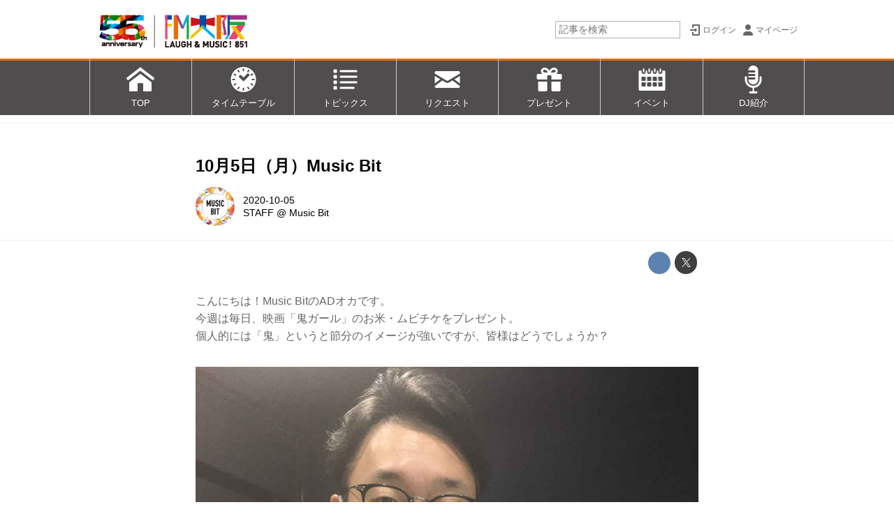

--- FILE ---
content_type: text/html; charset=utf-8
request_url: https://www.fmosaka.net/_ct/17397979
body_size: 19200
content:
<!DOCTYPE html>
<html lang="ja">
<head>

<meta charset="utf-8">
<meta http-equiv="X-UA-Compatible" content="IE=Edge">
<meta name="viewport" content="width=device-width, initial-scale=1">
<meta name="format-detection" content="telephone=no">
<link rel="shortcut icon" href="https://d1uzk9o9cg136f.cloudfront.net/f/portal/16777268/custom/2021/04/06/a60aea87057aadcd3ea801419ec5ffa0cbe0e3e4.png">
<link rel="apple-touch-icon" href="https://d1uzk9o9cg136f.cloudfront.net/f/portal/16777268/custom/2021/04/06/a60aea87057aadcd3ea801419ec5ffa0cbe0e3e4.png">
<link rel="alternate" type="application/rss+xml" href="https://www.fmosaka.net/_rss/rss20.xml" title="FM大阪 85.1 - RSS Feed" />









<title>10月5日（月）Music Bit - FM大阪 85.1</title>

<meta name="description" content="こんにちは！Music BitのADオカです。
今週は毎日、映画「鬼ガール」のお米・ムビチケをプレゼント。
個人的には「鬼」というと節分のイメージが強いですが、皆様はどうでしょうか？
今日のお米は「鬼美味米（おにうまい）」！エントリーお待ちしております！
今日のメニュー！
★16時台前半 三阪咲さんからのメッセージ！
★16時台後半 ヤバイTシャツ屋さんがリモートで登場！
（事前に収録したものをお届けします。）
★17時台 映画「鬼ガール」出演の、板垣瑞生くんからのメッセージ！
メッセージテーマ！
今日のメッセージテーマは、
皆さんの『鬼◯◯』を教えて下さい！
プレゼントあります！
番組オリジナルノートを2名の方にプレゼント！
さらに！
映画「鬼ガール」のお米&amp;ペアムビチケを1組の方にプレゼント！
今日のお米は、「鬼ガール」のキャスト・スタッフが撮影中に食べたというお米、玄さんの白米...">







<link rel="canonical" href="https://www.fmosaka.net/_ct/17397979">


<meta http-equiv="Last-Modified" content="Mon, 05 Oct 2020 15:47:11 +0900">





<!-- Piwik -->

<script id="script-piwik-setting">
window._piwik = {
	'BASE':'https://acs01.rvlvr.co/piwik/',
	'trackers':{
		'173':null,
		'386':null,
	},
	'pageview':null,
	'event':null,
}
</script>


<script src="/static/dinoportal/js/piwikutil.js" async defer></script>





<noscript>
<img src="https://acs01.rvlvr.co/piwik/piwik.php?idsite=386&rec=1&url=https%3A//www.fmosaka.net/_ct/17397979" style="border:0;display:none" alt="" width=1 height=1>
<img src="https://acs01.rvlvr.co/piwik/piwik.php?idsite=173&rec=1&url=https%3A//www.fmosaka.net/_ct/17397979" style="border:0;display:none" alt="" width=1 height=1>

</noscript>

<!-- End Piwik Tracking Code -->
<!-- /page.PIWIK_BASE_URL, /is_preview -->





<meta name="twitter:widgets:csp" content="on">
<meta name="twitter:card" content="summary_large_image">
<meta property="og:type" content="article">
<meta property="og:url" content="https://www.fmosaka.net/_ct/17397979">

<meta property="og:title" content="10月5日（月）Music Bit - FM大阪 85.1">



<meta property="og:image" content="https://d1uzk9o9cg136f.cloudfront.net/f/16783104/rc/2020/10/05/8a3ff21662b33c21db802a85557f1a70ca5b6b5f_xlarge.jpg">
<meta property="og:image:width" content="1280">
<meta property="og:image:height" content="1706">


<meta property="og:description" content="こんにちは！Music BitのADオカです。
今週は毎日、映画「鬼ガール」のお米・ムビチケをプレゼント。
個人的には「鬼」というと節分のイメージが強いですが、皆様はどうでしょうか？
今日のお米は「鬼美味米（おにうまい）」！エントリーお待ちしております！
今日のメニュー！
★16時台前半 三阪咲さんからのメッセージ！
★16時台後半 ヤバイTシャツ屋さんがリモートで登場！
（事前に収録したものをお届けします。）
★17時台 映画「鬼ガール」出演の、板垣瑞生くんからのメッセージ！
メッセージテーマ！
今日のメッセージテーマは、
皆さんの『鬼◯◯』を教えて下さい！
プレゼントあります！
番組オリジナルノートを2名の方にプレゼント！
さらに！
映画「鬼ガール」のお米&amp;ペアムビチケを1組の方にプレゼント！
今日のお米は、「鬼ガール」のキャスト・スタッフが撮影中に食べたというお米、玄さんの白米...">






<link rel="stylesheet" href="/static/lib/js/jquery-embedhelper.css?_=251225165549">


<link rel="preload" href="/static/lib/fontawesome-4/fonts/fontawesome-webfont.woff2?v=4.7.0" as="font" type="font/woff2" crossorigin>
<link rel="preload" href="/static/lib/ligaturesymbols-2/LigatureSymbols-2.11.ttf" as="font" type="font/ttf" crossorigin>

<script id="facebook-jssdk">/* hack: prevent fb sdk in body : proc by jquery-embedheler */</script>
<style id="style-prevent-animation">*,*:before,*:after{-webkit-transition:none!important;-moz-transition:none!important;transition:none!important;-webkit-animation:none!important;-moz-animation:none!important;animation:none!important}</style>


<link rel="stylesheet" href="/static/dinoportal/css/reset.css?251225165549">
<link rel="stylesheet" href="/static/dinoportal/css/common.css?251225165549">
<link rel="stylesheet" href="/static/dinoportal/css/common-not-amp.css?251225165549">
<link rel="stylesheet" href="/static/user-notify/user-notify.css?251225165549">
<link rel="stylesheet" href="/static/wf/css/article.css?251225165549">
<link rel="stylesheet" href="/static/wf/css/article-not-amp.css?251225165549">
<link rel="stylesheet" href="/static/dinoportal/css/print.css?251225165549" media="print">

<link rel="stylesheet" href="/static/lib/jquery-carousel/jquery-carousel.css?251225165549">
<link rel="stylesheet" href="/static/lib/jquery-carousel-2/jquery-carousel.css?251225165549">

<link href="/static/lib/ligaturesymbols-2/LigatureSymbols.min.css" rel="stylesheet" type="text/css">
<link href="/static/lib/ligaturesymbols-2/LigatureSymbols.min.css" rel="stylesheet" type="text/css">
<link href="/static/lib/rvlvr/rvlvr.css" rel="stylesheet">

<link rel="stylesheet" href="/static/dinoportal/custom/maxwidth.css?251225165549">


<!-- jquery migrate for develop -->
<script src="/static/lib/js/jquery-3.7.1.min.js"></script>
<script src="/static/lib/js/jquery-migrate-3.5.2.min.js"></script>	
<script src="/static/lib/js/jquery-migrate-enable.js"></script>

<script src="/static/lib/js/jquery-utils.js?251225165549"></script>




<script>$(function(){setTimeout(function(){$('#style-prevent-animation').remove();},1000)});</script>

<script>window._langrc={login:'ログイン',search:'検索'}</script>

<link rel="preload" href="https://fonts.gstatic.com/s/lobstertwo/v13/BngMUXZGTXPUvIoyV6yN5-fN5qU.woff2" as="font" type="font/woff2" crossorigin>

<link rel="stylesheet" href="/static/dinoportal/css/content.css?251225165549">
<link rel="stylesheet" href="/static/dinoportal/css/content-not-amp.css?251225165549">
<link rel="stylesheet" href="/static/dinoportal/css/content-paging.css?251225165549">
<link rel="stylesheet" href="/static/dinoportal/custom/content-sns-buttons-top-small.css?251225165549">
<link rel="stylesheet" media="print" onload="this.media='all'" href="/static/wf/css/article-votes.css?251225165549">
<link rel="stylesheet" media="print" onload="this.media='all'" href="/static/wf/css/article-carousel.css?251225165549">
<link rel="stylesheet" media="print" onload="this.media='all'" href="/static/wf/css/article-album.css?251225165549">
<link rel="stylesheet" media="print" onload="this.media='all'" href="/static/lib/js/tbl-md.css?251225165549">
<link rel="stylesheet" media="print" onload="this.media='all'" href="/static/wf/css/article-list.css?251225165549">
<link rel="stylesheet" media="print" onload="this.media='all'" href="/static/wf/css/article-lbox.css?251225165549">
<link rel="stylesheet" media="print" onload="this.media='all'" href="/static/wf/css/article-afls.css?251225165549">




<style>body:not(.ptluser-logined) .limited-more.init>span:after{content:'ログインして本文を読む'}.network-error>span:after,.limited-more.error>span:after{content:'通信エラーです' '\0a' 'しばらくして再読み込みしてください'}.album-link-title:empty::after{content:'アルバム'}.vote-result[data-content-cached-at-relative-unit="sec"]::before{content:attr(data-content-cached-at-relative-num)"秒前の集計結果"}.vote-result[data-content-cached-at-relative-unit="sec"][data-content-cached-at-num="1"]::before{content:attr(data-content-cached-at-relative-num)"秒前の集計結果"}.vote-result[data-content-cached-at-relative-unit="min"]::before{content:attr(data-content-cached-at-relative-num)"分前の集計結果"}.vote-result[data-content-cached-at-relative-unit="min"][data-content-cached-at-num="1"]::before{content:attr(data-content-cached-at-relative-num)"分前の集計結果"}.vote-result[data-content-cached-at-relative-unit="day"]::before{content:attr(data-content-cached-at-relative-num)"日前の集計結果"}.vote-result[data-content-cached-at-relative-unit="day"][data-content-cached-at-num="1"]::before{content:attr(data-content-cached-at-relative-num)"日前の集計結果"}</style>


<script id="script-acs-flags">
window._use_acs_content_dummy=false;
window._use_vpv_iframe=false;
</script>




<!-- custom css as less  -->


<script id="style-site-custom-evals">window._adjustwidgets = {start:6, step:6}</script>

<style id="style-site-custom" type="text/less">
#header-bg, .spiral-header-bg { height:84px; }
#header-menu-bg { height:100vh; border-top: 3px rgba(236, 108, 0, 0.95) solid;}
@media (max-width:767px) {
	#header.slide-up #header-container { transform:translateY(-84px);}
}
@media (min-width:768px) {
	body.custom-header-image-center #header.slide-up #header-container, body.custom-header-menu-always-mobile #header.slide-up #header-container {transform:translateY(-84px); }
	#main {padding-top: 176px !important;}
}
@media (max-width:767px) {
	#main { padding-top:148px !important; }
}

/**** imported header-menu-always-mobile.css ****/



@media (min-width:768px) {
	#main {
		padding-top:105px; 
		
	}
	
	.spiral-header-container,
	#header-container {
		font-size:14px;
		height:auto;
	}
	
	#header.slide-up #header-container {
		
	}
	
	#header-menu {
		font-size:90%;
	}
	
	#header-menu {
		-webkit-box-ordinal-group:3;
		-moz-box-ordinal-group:3;
		-ms-flex-order:3;
		-webkit-order:3;
		order:3;
		
		width:100%;
		padding-left:15px;
		padding-right:15px;
	}
	
	.spiral-header-defaults,
	#header-defaults {
		flex-wrap:wrap;
	}
	
	#header-menu > * {
		display:inline-block;
	}
	#header-menu {
		white-space: nowrap;
	}
	
	#header-menu > .menu-more {
		padding-left:10px;
		padding-right:10px;
	}
	
	#header-right {
		-webkit-box-ordinal-group:2;
		-moz-box-ordinal-group:2;
		-ms-flex-order:2;
		-webkit-order:2;
		order:2;
	}
	
	
	#header-menu > a,
	#header-menu > span {
		padding:12px;
		padding-bottom:10px;
		height:auto;
	}
	
	#header-menu-bg {
		background:@colors-header-bg;
	}
}


/**** end of imported header-menu-always-mobile.css ****/



/**** imported sidebar-left.css ****/



body.custom-sidebar-left {}

@media ( min-width : 768px) {
	.inserted-spiral .spiral-contents-container,
	#main-contents-container {
		padding-right: 0;
		padding-left: 314px;
	}
	.inserted-spiral .spiral-contents {
		margin-right:0;
	}
	.widgets {
		right: auto;
		left: 0
	}
}

/**** end of imported sidebar-left.css ****/



/**** imported sidebar-separate.css ****/



body.custom-sidebar-separate {}

.widgets {
	padding: 0;
	background: transparent;
}

.widgets > * {
	padding: 20px;
	background: #f8f8f8;
}

.widgets > .nopadding {
	padding: 0;
}

.widget h3:first-child {
	padding-top: 0;
}

.widgets {
	border: 4px solid transparent;
}
body:not(.custom-sidebar-left) .widgets {
	border-right: none;
}
body.custom-sidebar-left .widgets {
	border-left: none;
}

.widgets > * + *, .widget + .widget {
	margin-top: 4px;
}

.main-contents {
	padding-top: 4px;
}
/**** end of imported sidebar-separate.css ****/



@media (max-width :767px) {
		#newsfeed.newsfeed-all-display-type-photo .widget-wrap + .wfcontent,
		#newsfeed.newsfeed-all-display-type-card .widget-wrap + .wfcontent, 
		#newsfeed.newsfeed-all-display-type-photo .wfcontent + .wfcontent,
		#newsfeed.newsfeed-all-display-type-card .wfcontent {
				width: 48%;
				width: -webkit-calc(50% - 7.5px);
				width: calc(50% - 7.5px);
				width: ~"calc(50% - 7.5px)"; /* less fallback */
				
				float: none;
				display: inline-block;
				vertical-align: top;
				
				margin-left: 5px! important;
				margin-right: 0! important;
		}

/*		body.page-index .newsfeed-all-display-type-photo > .newsfeed-container [data-content]:last-of-type,
		body.page-index .newsfeed-all-display-type-card > .newsfeed-container [data-content]:last-of-type {
				display: none !important;
		}*/
}
@media (max-width: 767px) { /* newsfeed.css */
	.newsfeed-all-display-type-card .content-author-info > .flex-item {
		line-height: 1.1;
	}
}

@adjustwidgets: ~`window._adjustwidgets = {start:6, step:6}`;


/**** imported colors.less ****/


@colors-base: #666; 
@colors-base-bg: white; 
@colors-base-box: @colors-base; 
@colors-base-box-bg: fade(@colors-base, 8%); 

@colors-header: @colors-base; 
@colors-header-bg: @colors-base-bg; 
@colors-header-menu: @colors-header; 
@colors-header-menu-bg: @colors-header-bg; 
@colors-header-menu-active: black; 
@colors-header-menu-active-bg: transparent; 
@colors-header-menu-active-mark: black; 
@colors-header-shadow: #eee; 

@colors-footer: @colors-base-box; 
@colors-footer-bg: @colors-base-box-bg; 

@colors-widget: @colors-base-box; 
@colors-widget-bg: @colors-base-box-bg; 
@colors-marble: @colors-widget; 
@colors-marble-bg: @colors-widget-bg; 
@colors-marblebar: @colors-base; 
@colors-marblebar-bg: @colors-base-bg; 


@colors-menufeed-title: black; 
@colors-contents-title: @colors-base; 
@colors-cards-bg: #eee; 

@colors-content-heading: @colors-base; 
@colors-content-heading-decoration: @colors-base; 
@colors-content-subheading: @colors-base; 
@colors-content-subheading-decoration: @colors-base; 
@colors-content-body-link: inherit; 
@colors-content-body-link-active: inherit; 
@colors-content-quote: @colors-base-box; 
@colors-content-quote-bg: @colors-base-box-bg; 
@colors-content-box: @colors-base-box; 
@colors-content-box-bg: @colors-base-box-bg; 


@colors-paging-current: @colors-base-box; 
@colors-paging-current-bg: @colors-base-box-bg; 


@colors-spiral-header: @colors-header; 
@colors-spiral-header-bg: @colors-header-bg; 
@colors-spiral-header-shadow: @colors-header-shadow;



@colors-btn: black;
@colors-btn-bg: #eee;
@colors-btn-border: #ccc;

@colors-btn-colored: white;
@colors-btn-colored-bg: hsl(359, 57%, 49%);
@colors-btn-colored-border: hsl(359, 57%, 49%);


@colors-tab-active: hsl(359, 57%, 49%);



body {
	color: @colors-base;
	background: @colors-base-bg;
}
.content-info {
	color: @colors-base;
}

*,*:after,*:before {
	border-color: fade(@colors-base, 50%);
}



#header-container,
.menu-overflowed > .container {
	color: @colors-header;
}
#header-bgs:after {
	border-bottom-color: @colors-header-shadow;
}


.spiral-header-container {
	color: @colors-spiral-header;
}
.spiral-header-bgs {
	border-bottom-color: @colors-spiral-header-shadow;
}




#header-menu {
	color: @colors-header-menu;
}

.menu-overflowed > .container {
	color: @colors-header-menu;
	background: @colors-header-menu-bg;
}

#header-bg {
	background: @colors-header-bg;
}
.spiral-header-bg {
	background: @colors-spiral-header-bg;
}
#header-menu-bg {
	background: @colors-header-menu-bg;
}


#header:not(.initialized) {
	background: @colors-header-bg;
}
@media (max-width:767px) {
	#header:not(.initialized) #header-menu {
		background: @colors-header-menu-bg;
	}
}

#header-menu > a:hover,
#header-menu > a.active {
	color: @colors-header-menu-active;
	background: @colors-header-menu-active-bg;
}
#header-menu > a:hover:after,
#header-menu > a.active:after {
	border-bottom-color: @colors-header-menu-active-mark;
}


#footer {
	color: @colors-footer;
	background: @colors-footer-bg;
}


.newsfeed-block-header h2 {
	color: @colors-menufeed-title;
}

#newsfeed .wfcontent .content-link .content-title {
	color: @colors-contents-title;
}


#newsfeed.newsfeed-all-display-type-photo,
#newsfeed.newsfeed-all-display-type-card {
	background: @colors-cards-bg;
}


body.page-ctstock #main > .content .content-summary a:not(.btn),
body.page-ctstock #main > .content .content-body-body a:not(.btn),
body.page-content #main > .content .content-summary a:not(.btn),
body.page-content #main > .content .content-body-body a:not(.btn) {
	color: @colors-content-body-link;
}
body.page-ctstock #main > .content .content-summary a:not(.btn):hover,
body.page-ctstock #main > .content .content-summary a:not(.btn):active,
body.page-ctstock #main > .content .content-body-body a:not(.btn):hover,
body.page-ctstock #main > .content .content-body-body a:not(.btn):active,
body.page-content #main > .content .content-summary a:not(.btn):hover,
body.page-content #main > .content .content-summary a:not(.btn):active,
body.page-content #main > .content .content-body-body a:not(.btn):hover,
body.page-content #main > .content .content-body-body a:not(.btn):active {
	color: @colors-content-body-link-active;
}

.article > .article-heading {
	color: @colors-content-heading;
	border-color: @colors-content-heading-decoration;
}
.article > .article-subheading {
	color: @colors-content-subheading;
	border-color: @colors-content-subheading-decoration;
}


.article > .quotebox {
	color: @colors-content-quote;
	background: @colors-content-quote-bg;
}
.article > p.box {
	color: @colors-content-box;
	background: @colors-content-box-bg;
}



body:not(.custom-sidebar-separate) .widgets,
body.custom-sidebar-separate .widgets > *,
#newsfeed .widget {
	color: @colors-widget;
	background: @colors-widget-bg;
}


#newsfeed .marble {
	color: @colors-marble;
	background: @colors-marble-bg;
}
#newsfeed .marblebar {
	color: @colors-marblebar;
	background: @colors-marblebar-bg;
}


.btn,
.btn:hover,
.btn:active,
a.btn,
a.btn:hover,
a.btn:active,
a.btn:visited,
button,
button:hover,
button:active,
input[type="button"], input[type="submit"], input[type="reset"],
input[type="button"]:hover, input[type="submit"]:hover, input[type="reset"]:hover,
input[type="button"]:active, input[type="submit"]:active, input[type="reset"]:active {
	color:@colors-btn;
	background:@colors-btn-bg;
	border:1px solid @colors-btn-border;
}

.btn-colored, .btn-colored:hover, .btn-colored:active,
.btn-colored[disabled], .btn-colored[disabled]:hover,
a.btn-colored, a.btn-colored:hover, a.btn-colored:active, a.btn-colored:visited,
a.btn-colored[disabled], a.btn-colored[disabled]:hover, a.btn-colored[disabled]:visited,
input[type="button"].btn-colored, input[type="button"].btn-colored:hover, input[type="button"].btn-colored:active,
button:not([type]):not(.btn-normal),
button[type="submit"]:not(.btn-normal), input[type="submit"]:not(.btn-normal),
button[type="submit"]:not(.btn-normal):hover, input[type="submit"]:not(.btn-normal):hover,
button[type="submit"]:not(.btn-normal):active, input[type="submit"]:not(.btn-normal):active {
	color:@colors-btn-colored;
	background:@colors-btn-colored-bg;
	border:1px solid @colors-btn-colored-border;
}

.nav-tabs > li.active > a,
.nav-tabs > li.active > a:hover,
.nav-tabs > li > a:hover {
	border-bottom-color:@colors-tab-active;
}
.nav-tabs > li > a:hover {
	border-bottom-color:fade(@colors-tab-active, 30%);
}


body.page-ctstock #main>.content .content-body-body a.content-paging-link.content-paging-link-current,
body.page-ctstock #main>.content .content-body-body a.content-paging-link:hover,
body.page-content #main>.content .content-body-body a.content-paging-link.content-paging-link-current,
body.page-content #main>.content .content-body-body a.content-paging-link:hover {
	color: @colors-paging-current;
	background: @colors-paging-current-bg;
	border-color: @colors-paging-current;
}


/**** end of imported colors.less ****/


@colors-base: #666; /* 文字 */
@colors-base-bg: white; /* 背景 */
@colors-header-bg: #fff;
@colors-header-menu: white; /* ヘッダメニュー(文字) */
@colors-header-menu-bg: rgba(6,2,3,.7); /* ヘッダメニュー(背景) */
@colors-header-menu-active: rgba(233,89,119,0.95); /* 文字 */
@colors-widget-bg: transparent; /* ウィジェット背景 */
@colors-menufeed-title: black; /* メニューフィードのブロックタイトル */
@colors-cards-bg: transparent; /* 写真・カード型フィードの背景 */
@colors-content-heading: #222; /* 見出し */
@colors-content-heading-decoration: rgba(233,89,119,0.95); /* 見出し装飾色 */
@colors-content-subheading: rgba(233,89,119,0.95); /* 小見出し */
@colors-content-subheading-decoration: rgba(233,89,119,0.95); /* 小見出し装飾色 */
@colors-content-body-link: inherit; /* コンテンツ内リンク */
@colors-content-body-link-active: rgba(233,89,119,0.95); /* コンテンツ内リンク(アクティブ/ホバー) */


/**** imported new-marker.less ****/


@new-marker-recent: '3d'; 

@colors-new-marker: hsl(0, 67%, 95%);
@colors-new-marker-bg: hsl(0, 67%, 45%);
@colors-pinned-marker: hsl(60, 100%, 20%);
@colors-pinned-marker-bg: hsl(60, 100%, 47%);



.pinned-marker,
.new-marker {
	font-family: verdana;
	font-weight: bold;
	font-style:normal;
	text-decoration:none;
	text-shadow:none;
	display:inline-block;
	line-height:1;
	font-size:60%;
	vertical-align:text-top;
	padding:0.25em;
	margin-right:0.5em;
	position:relative;
	top:0.05em;
}

.pinned-marker {
	content:"PICKUP";
	color:@colors-pinned-marker;
	background:@colors-pinned-marker-bg;
}

.new-marker {
	content:"NEW";
	color:@colors-new-marker;
	background:@colors-new-marker-bg;
}

& when (@new-marker-recent = 'test') {
	.wfcontent[data-pubdate-recent] .content-title:before
	{ .new-marker; }
}

.wfcontent.is-pinned .content-title:before {
	.pinned-marker;
}

& when (@new-marker-recent = '0d') {
	.wfcontent[data-pubdate-recent="-0d"] .content-title:before
	{ .new-marker; }
}

& when (@new-marker-recent = '1d') {
	.wfcontent[data-pubdate-recent="-1d"] .content-title:before,
	.wfcontent[data-pubdate-recent="-0d"] .content-title:before
	{ .new-marker; }
}

& when (@new-marker-recent = '2d') {
	.wfcontent[data-pubdate-recent="-2d"] .content-title:before,
	.wfcontent[data-pubdate-recent="-1d"] .content-title:before,
	.wfcontent[data-pubdate-recent="-0d"] .content-title:before
	{ .new-marker; }
}

& when (@new-marker-recent = '3d') {
	.wfcontent[data-pubdate-recent="-3d"] .content-title:before,
	.wfcontent[data-pubdate-recent="-2d"] .content-title:before,
	.wfcontent[data-pubdate-recent="-1d"] .content-title:before,
	.wfcontent[data-pubdate-recent="-0d"] .content-title:before
	{ .new-marker; }
}

& when (@new-marker-recent = '1w') {
	.wfcontent[data-pubdate-recent="-1w"] .content-title:before,
	.wfcontent[data-pubdate-recent="-3d"] .content-title:before,
	.wfcontent[data-pubdate-recent="-2d"] .content-title:before,
	.wfcontent[data-pubdate-recent="-1d"] .content-title:before,
	.wfcontent[data-pubdate-recent="-0d"] .content-title:before
	{ .new-marker; }
}

& when (@new-marker-recent = '1m') {
	.wfcontent[data-pubdate-recent="-1m"] .content-title:before,
	.wfcontent[data-pubdate-recent="-1w"] .content-title:before,
	.wfcontent[data-pubdate-recent="-3d"] .content-title:before,
	.wfcontent[data-pubdate-recent="-2d"] .content-title:before,
	.wfcontent[data-pubdate-recent="-1d"] .content-title:before,
	.wfcontent[data-pubdate-recent="-0d"] .content-title:before
	{ .new-marker; }
}

/**** end of imported new-marker.less ****/


@new-marker-recent: '1d'; /* 0d, 1d, 2d, 3d, 1w, 1m, test */
@colors-new-marker: white;
@colors-new-marker-bg: #c22;
.new-marker { content:"NEW"; }
.pinned-marker { content:"PICKUP"; }
.font-color-fmoh {
	color: #e95377
}
#user-notifies-toggle {
	display: none!important;
}
#signup-icon {
		display: none;
}
@media (max-width:767px) {
	#search-icon {
		margin-top: -26px;
	}
}

.newsfeed-all-display-type-card:not(.newsfeed-block) .content-title {
	white-space: normal;
	max-height: none;
	height: 4.2em;
	height: -webkit-calc(4.2em);
	height: calc(4.2em);
	overflow: hidden;
	display: block;
 }
@supports (-webkit-line-clamp:3) {
	.newsfeed-all-display-type-card:not(.newsfeed-block) .content-title {
		display: -webkit-box;
		-webkit-box-orient: vertical;
		-webkit-line-clamp: 3;
	}
}


/* サイドバー人気記事を非表示に */
div.widget.widget-hot {
		display: none;
}

/* サイドバー調整 */
@media (min-width:768px) {
	#main-contents-container .widgets > * {
		padding-top: 5px;
		padding-bottom: 5px;
		padding-left: 0;
		padding-right: 10px;
 }
}


/* バナー ボーダーライン設定 */
.banners > a.borderline_on,
.banners-2col > a.borderline_on {
	border: solid 1px #ccc;
}

/* バナー マージン指定 */
div.banners, div.banners-2col {
	margin-top: 12px;
	margin-bottom: 12px;
}

#footer {
	margin-top: 20px;
	padding-top: 16px;
	padding-bottom: 16px;
	background-color: rgba(90,90,90,1);
	color: rgba(255,255,255,0.95);
	font-size: 80%;
	text-align: center;
}
#footer p {
	margin: 0.3em 2em;
}
#footer span {
	white-space: nowrap;
}

/* カバー画像をテキストのみに (全ページ) */

.content-cover.has-image.image-bg {
	padding-top:20px;
	color:black;
}
.content-cover.has-image.image-bg > .image-bg-blur {
	display:none;
}
.content-cover.has-image.image-bg * {
	color:inherit!important;
	text-shadow:none!important;
}

body.page-user #newsfeed .content-leading .img-wrap:before,
body.page-tenant #newsfeed .content-leading .img-wrap:before,
body.page-freeq #newsfeed .content-leading .img-wrap:before,
#newsfeed.newsfeed-all-display-type-normal .content-leading .img-wrap:before {
	padding-top:75%;
}

/* スマホ時ロゴサイズ */
@media (max-width: 767px) {
	.spiral-header-title, #header-title {
			width: 100%;
	}
}

/* バナー マウスON時反応 */
.widget a:hover img {
		opacity: 0.6;
		transition-duration: 0.2s;
}


/* 実寸で出したいバナー 
.banners > a, */
.banners > a > img.size-real {
	width:auto;
	margin: 0 auto;
}


/* lazy load 対策 */
body.page-content #main > .content[data-tags*=" ★E∞Tracks "] .content-body .image-box img[data-src-lazy],
body.page-content #main > .content[data-tags*=" ★E∞Tracks "] .content-body .image-box img[data-lazy-loading],
body.page-content #main > .content[data-tags*=" ★POWER_PLAY "] .content-body .image-box img[data-src-lazy],
body.page-content #main > .content[data-tags*=" ★POWER_PLAY "] .content-body .image-box img[data-lazy-loading] {
	width:400px;
}

#header-defaults .link-radiko {
	width: 120px;
	-webkit-box-ordinal-group: 2;
	order: 2;
	align-self: center;
	margin: 0 0 0 auto;
}
.spiral-headier-bgs:after, #header-bgs:after, #header-menu > a:active:after, #header-menu > a:hover:after, #header-menu > a.active:after {
	content: none;
}
#header-menu {
	padding: 0;
}
#header-menu > .g-navi-inner {
	padding: 0;
	margin: 0;
	width: 100%;
	display: -webkit-box !important;
	display: -moz-box !important;
	display: -ms-flexbox !important;
	display: -webkit-flex !important;
	display: flex !important;
}
#header-menu > .g-navi-inner > a {
	background-size: 28px;
	padding: 58px 12px 10px;
	width: 14.28%;
	text-align: center;
	border-left: #ccc 1px solid;
}
#header-menu > .g-navi-inner > a:last-child {
	border-right: #ccc 1px solid;
}
#header-menu > .g-navi-inner > a > span {
	display: block;
	line-height: 1.1;
}
#header-menu > .g-navi-inner > a.head-navi-top {
	background: url(https://d1uzk9o9cg136f.cloudfront.net/f/portal/16777268/rc/2017/03/28/024a0cdba6502bba78afd3f4c069e72dd910809f.png) no-repeat 50% 10px;
	background-size: 41px 40px;
}
#header-menu > .g-navi-inner > a.head-navi-timetable {
	background: url(https://d1uzk9o9cg136f.cloudfront.net/f/portal/16777268/rc/2017/03/28/8fad24e3a976e6e49534a1a487a277b4e92f7669.png) no-repeat 50% 10px;
	background-size: 41px 40px;
}
#header-menu > .g-navi-inner > a.head-navi-toppicks {
	background: url(https://d1uzk9o9cg136f.cloudfront.net/f/portal/16777268/rc/2017/03/28/8fa6c4462f149f8d22ab43f9f2b8cea214aa81c9.png) no-repeat 50% 10px;
	background-size: 41px 40px;
}
#header-menu > .g-navi-inner > a.head-navi-request {
	background: url(https://d1uzk9o9cg136f.cloudfront.net/f/portal/16777268/rc/2017/03/28/3141975ed674764bb72112aa2d42f73fc89d995c.png) no-repeat 50% 10px;
	background-size: 41px 40px;
}
#header-menu > .g-navi-inner > a.head-navi-present {
	background: url(https://d1uzk9o9cg136f.cloudfront.net/f/portal/16777268/rc/2017/03/28/6380aa3cbd4370298c74fefe98308c47d69ccbf5.png) no-repeat 50% 10px;
	background-size: 41px 40px;
}
#header-menu > .g-navi-inner > a.head-navi-calendar {
	background: url(https://d1uzk9o9cg136f.cloudfront.net/f/portal/16777268/rc/2017/03/28/5ce8e0cc0bd0d87abaa8d58c08e9c4b2f88ed503.png) no-repeat 50% 10px;
	background-size: 41px 40px;
}
#header-menu > .g-navi-inner > a.head-navi-dj {
	background: url(https://d1uzk9o9cg136f.cloudfront.net/f/portal/16777268/rc/2017/03/28/163f6bc3e350322f83e0ba24afa80d589a1f61ff.png) no-repeat 50% 10px;
	background-size: 41px 40px;
}
@media (min-width :768px) {
	#header-menu > * {
			height: auto;
	}
	/* スマホ時ロゴサイズ */
	a.centeringchild-v img {
		height: 84px;
	}
}
@media (max-width: 767px) {
	a.centeringchild-v img {
		height: 68px;
	}
}
@media (max-width :767px) {
	.slide-up .spiral-header-bgs, .slide-up #header-bgs {
			bottom: -2px;
	}
	#header-menu > .g-navi-inner > a {
		padding: 38px 0	6px;
		width: 20%;
		text-align: center;
		font-size: 3.5vw;
	}
	#header-menu > .g-navi-inner > a.head-navi-timetable {
		padding: 36px 0	8px;
	}
		#header-menu > .g-navi-inner > a.head-navi-top,
		#header-menu > .g-navi-inner > a.head-navi-toppicks,
		#header-menu > .g-navi-inner > a.head-navi-request,
		#header-menu > .g-navi-inner > a.head-navi-present,
		#header-menu > .g-navi-inner > a.head-navi-timetable,
		#header-menu > .g-navi-inner > a.head-navi-calendar,
		#header-menu > .g-navi-inner > a.head-navi-dj {
				background-size: 23px auto;

}
	
	#header-menu > .g-navi-inner > a span {
			line-height: 2;
	}
	
	#header-menu > .g-navi-inner > a.head-navi-timetable span {
		line-height: 1.1;
	}
	.slide-up #header-menu {
		display: none;
	}
}



/*** 汎用ボタン ***/
a.btn-text-pink {
	display: inline-block;
	background-color: #ec6d74;
	border: 2px solid #ec6d74;
	border-radius: 4px;
	color: #fff !important;
	padding: 4px 12px;
	text-decoration: none;
	margin-bottom: 12px;
	margin-right: 8px;
}
a.btn-text-pink:hover {
	opacity: 0.8;
}

</style>
<script>
<!--
/* custom css */
(function(d, s){
	var m, rx = /^@(import|requirejs:)\s+(\((css|less)\))?\s*(url\()?('|"|)(.+?)\5(\))?;/gm;
	var scripts = {};
	var bc = [], hd = d.getElementsByTagName('head')[0];
	function procCustomLess(custom_css) {
		custom_css =
			custom_css
				.replace(/\/\*([\S\s]*?)\*\//mg, '')
				.replace(/\/\/.*$/g, '');
		// console.log('custom_css:\n' + custom_css);
		while (m = rx.exec(custom_css)) {
			var cmd = m[1], arg = m[6];
			if (arg.indexOf('/static/dinoportal/custom/') != 0) {
				continue;
			}
			console.log('custom css:cmd=' + cmd + ',arg=' + arg);
			({
				'import': function(arg, m){
					m = arg.match(/^.+\/([^\/]*)\.(css|less)$/);
					if (m) {
						bc.push('custom-' + m[1]);
					}
				},
				'requirejs:': function(arg, m){
					m = arg.match(/^.+\/([^\/]*)\.(js)$/);
					if (m) {
						// $('<'+'script src='+m[2]+'></'+'script>').appendTo('body');
						s = d.createElement('script');
						s.src = arg;
						hd.appendChild(s);
					}
				},
			}[cmd]||(function(){}))(arg);
		}
	}
	function procCustomLessImported(custom_css){
		// chrome 101 workaround #4302 / server side import css,less
		var m, rx2 = /\*\*\* imported ((\S+)\.(less|css)) \*\*\*/gm;
		while (m = rx2.exec(custom_css)) {
			console.log('custom css server imported:' + m[1])
			bc.push('custom-' + m[2]);
		}
	}
	var custom_css = (d.getElementById('style-site-custom')||{}).innerHTML;
	custom_css && procCustomLess(custom_css);
	custom_css && procCustomLessImported(custom_css);
	custom_css = (d.getElementById('style-path-custom')||{}).innerHTML;
	custom_css && procCustomLess(custom_css);
	custom_css && procCustomLessImported(custom_css);
	$(function(){
		d.body.className = d.body.className + ' ' + bc.join(' ');
		$(document).trigger('loadcustoms');
		window._customized = {};
		$.each(bc, function(i, v){
			var vname = v.replace(/custom-/, '').replace(/-/g, '_');
			window._customized[vname] = true;
		});
		console.log('body.' + bc.join('.'));
		console.log('window._customized', window._customized);
	});
})(document);
/*  less */
window.less = { env:'development', errorReporting:'console', dumpLineNumbers: "comments", logLevel:2, compress:false, javascriptEnabled:true };

(function(){
	var ls = document.getElementById('style-site-custom'),
		ls_txt = ls.textContent.replace(
			/^\/\*\*\* external import: (.+) \*\*\*\//gm, function(a, href){
				var ln = document.createElement('link');
				ln.setAttribute('data-from-customcss', '1');
				ln.rel = 'stylesheet';
				ln.href = href;
				ls.parentNode.insertBefore(ln, ls);
				console.log('custom css: inserted external link[rel="stylesheet"]', ln);
				return '/* replaced */';
			});
})();

(function(s){
	if (window.navigator.userAgent.match(/msie (7|8|9|10)/i)) {
		s.src = '/static/lib/less/less.min.js?_=251225165549';
	} else {
		s.src = '/static/lib/less-4.1.2/less.min.js?_=251225165549';
	}
	document.head.appendChild(s);
})(document.createElement('script'));

/*  */
// ' -->
</script>



<!-- end of custom css -->

<style id="style-spaceless-init">.spaceless > * { float:left; }</style>

<!-- acs --><!-- Google tag (gtag.js) GA4対応2023/06/13追加 -->
<script async src="https://www.googletagmanager.com/gtag/js?id=G-JP0SRC4XFZ"></script>
<script>
  window.dataLayer = window.dataLayer || [];
  function gtag(){dataLayer.push(arguments);}
  gtag('js', new Date());
  
  gtag('config', 'G-JP0SRC4XFZ');
  
	window.gtag = window.gtag||function(){dataLayer.push(arguments)};
	function _vpvup(ev){
		// 仮想PVイベントを送信
		gtag('event', 'page_view', {
			page_path: '/' + ev.detail.new_href.split('/').slice(3).join('/'),
			page_location: ev.detail.new_href,
			page_referrer: ev.detail.old_href,
		});
	}
// URL変更でPVアップ : GA4の拡張計測機能を活かす場合は不要
document.addEventListener('_changehref', _vpvup);
// 一覧の動的ページ追加でPVアップ
document.addEventListener('_virtualpv', _vpvup);
</script>

<!-- Google Analytics 新タグ 2015/10/16発行 -->

<script>
  (function(i,s,o,g,r,a,m){i['GoogleAnalyticsObject']=r;i[r]=i[r]||function(){
  (i[r].q=i[r].q||[]).push(arguments)},i[r].l=1*new Date();a=s.createElement(o),
  m=s.getElementsByTagName(o)[0];a.async=1;a.src=g;m.parentNode.insertBefore(a,m)
  })(window,document,'script','//www.google-analytics.com/analytics.js','ga');

  ga('create', 'UA-2960117-6', 'auto');
  ga('send', 'pageview');
</script>

<!-- GA 新タグ向け バナークリックカウント -->
<script>
if (window.jQuery) { // ダミーiframeでの実行避け
$(function(){
  $(document).on('click', '.banners a, .banners-2col a, #banner-contets a', function(ev){
    ga('send', 'event', 'banner', 'click', $(this).attr('href'));
    console.log('banner clicked:' + $(this).attr('href'));
  });
});
}
</script>

<!-- Google Analytics 旧タグ

<script src="//www.google-analytics.com/urchin.js" type="text/javascript">
</script>
<script type="text/javascript">
_uacct = "UA-2960117-1";
urchinTracker();
</script>

-->

<!-- フッタ領域拡大 -->
<!-- <script>$(function(){$('#footer').insertAfter('#main').css('max-width','none');})</script> -->

<!-- DJ遠藤淳古いプロフィール -->


<!-- 学ラジTOP -->


<!-- 非公開DJプロフィール(川崎亜沙美 | 内田理央 | 湊かなえ | うらともえ | yukaDD(;´∀`) ) | 別所哲也 | TKO 木下隆行 | エコねー | 木下浩行 | 鎌滝恵利 | 東ブクロ(さらば青春の光) | 坂口有望 | 吉田朱里 | ガクテンソク | ST rep HACNAMATADA | 寿君 | キイリョウタ | iScream | シャンプーハット恋さん -->


<!-- noindex設定 -->
<!--meta name="robots" content="noindex"-->
<meta name="referrer" content="origin"><!-- /acs -->

</head>
<body class="page-content page-content-17397979 " data-hashscroll-margin="return 8 + $('#header-menu').height() + $('#header-container').height()">







<div id="left-menu">
	<div id="left-menu-container">
		<ul class="menu vertical">
			<li class="menu-item" id="left-menu-font-expander"><a class="font-expander" href="#"></a></li>
			<li class="divider"></li>
			<li id="left-menu-home" class="menu-item active"><a href="https://www.fmosaka.net"><i class="fa fa-home fa-fw"></i> ホーム</a></li>
					
		<li class="menu-item ">
			
			<a class="menu-externallink" href="/_tags/★トピックス" ><i class="fa fa-rss fa-fw"></i> トピックス</a>
			
			
			
			
			
			
			
			
			
			
		</li>
		
		<li class="menu-item ">
			
			
			
			<a class="menu-page" href="/request"><i class="fa fa-pencil-square-o fa-fw"></i> リクエスト</a>
			
			
			
			
			
			
			
			
		</li>
		
		<li class="menu-item ">
			
			<a class="menu-externallink" href="/_ct/17074332?offset=0&amp;tg=★イベントカレンダー" ><i class="fa fa-calendar fa-fw"></i> イベント</a>
			
			
			
			
			
			
			
			
			
			
		</li>
		
		<li class="menu-item ">
			
			
			
			<a class="menu-page" href="/timetable"><i class="fa fa-clock-o fa-fw"></i> タイムテーブル</a>
			
			
			
			
			
			
			
			
		</li>
		
		<li class="menu-item ">
			
			<a class="menu-externallink" href="/_users" ><i class="fa fa-microphone fa-fw"></i> DJ紹介</a>
			
			
			
			
			
			
			
			
			
			
		</li>
		
		<li class="menu-item ">
			
			<a class="menu-externallink" href="/_tags/★ゲスト" ><i class="fa fa-user fa-fw"></i> ゲスト</a>
			
			
			
			
			
			
			
			
			
			
		</li>
		
		<li class="menu-item ">
			
			<a class="menu-externallink" href="/_tags/★POWER_PLAY" ><i class="fa fa-music fa-fw"></i> POWER PLAY</a>
			
			
			
			
			
			
			
			
			
			
		</li>
		
		<li class="menu-item ">
			
			<a class="menu-externallink" href="/_tags/★E∞Tracks" ><i class="fa fa-music fa-fw"></i> E∞Tracks</a>
			
			
			
			
			
			
			
			
			
			
		</li>
		
		<li class="menu-item ">
			
			<a class="menu-externallink" href="/_tags/★プレゼント" ><i class="fa fa-heart fa-fw"></i> プレゼント</a>
			
			
			
			
			
			
			
			
			
			
		</li>
		
		<li class="menu-item ">
			
			<a class="menu-externallink" href="https://fmosaka.futureartist.net/fanclub?with_supportersclub=true"  target="_blank"><i class="fa fa-smile-o fa-fw"></i> メンバー登録</a>
			
			
			
			
			
			
			
			
			
			
		</li>
		
		<li class="menu-item ">
			
			<a class="menu-externallink" href="https://fmosaka.futureartist.net/users/sign_in"  target="_blank"><i class="fa fa-lock fa-fw"></i> ログイン</a>
			
			
			
			
			
			
			
			
			
			
		</li>
		
		<li class="menu-item ">
			
			<a class="menu-externallink" href="https://fmosaka.futureartist.net/settings/profile/index"  target="_blank"><i class="fa fa-briefcase fa-fw"></i> マイページ</a>
			
			
			
			
			
			
			
			
			
			
		</li>
		

		</ul>
	</div>
</div>

<div id="header">
	<div id="header-container">
		<div id="header-bgs"><div id="header-bg"></div><div id="header-menu-bg"></div></div>
		<div id="header-defaults" class="flex-container flex-mobile">

			<div id="header-title" class="flex-item flex-order-1 fillchild">
				<a href="https://www.fmosaka.net" class="centeringchild-v">
								
				<img src="https://d1uzk9o9cg136f.cloudfront.net/f/portal/16777268/rc/2025/04/01/873060124ee82bbe027c1ed9deea83c2e04dcdb6.png" srcset="https://d1uzk9o9cg136f.cloudfront.net/f/portal/16777268/rc/2025/04/01/873060124ee82bbe027c1ed9deea83c2e04dcdb6.png 1x
						,https://d1uzk9o9cg136f.cloudfront.net/f/portal/16777268/rc/2025/04/01/9f77e56569416455088c416a6cc8a5c2688bf76f.png 2x
						,https://d1uzk9o9cg136f.cloudfront.net/f/portal/16777268/rc/2025/04/01/1087a52b2c000a5457e3fb39e4503772b51c8cae.png 3x
				" alt="FM大阪 85.1"
				>
				

				</a>
			</div>

			<div id="header-menu" class="flex-item flex-order-2 flexible spaceless flex-container flex-mobile justify-content-flex-start customized">
				<!-- free_box1 --><div class="g-navi-inner flex-container horizontal" >
<a class="head-navi-top for-desktop" href="/"><span>TOP</span></a>
<a class="head-navi-timetable" href="/timetable"><span>タイム<br class="for-mobile">テーブル</span></a>
<a class="head-navi-toppicks" href="/_tags/★トピックス"><span>トピックス</span></a>
<a class="head-navi-request" href="/request"><span>リクエスト</span></a>
<a class="head-navi-present" href="/_tags/★プレゼント"><span>プレゼント</span></a>
<a class="head-navi-calendar" href="/_tags/★イベントカレンダー"><span>イベント</span></a>
<a class="head-navi-dj for-desktop" href="/_users"><span>DJ紹介</span></a>
</div>
				
			</div>
			<div id="header-right" class="flex-item flex-order-3 flex-center spaceless flex-container align-items-center wrap flex-mobile">
				<a id="search-icon" href="/_fq" class="flex-item">
					<i class="fa fa-search"></i>
				</a>
				




<a id="user-notifies-toggle" href="#"><i class="fa fa-info-circle"></i></a>

<div id="user-notifies">
	<div class="user-notifies-content">
		<div class="user-notifies-title">
			<span class="fa fa-info-circle"></span>
			<span id="user-notifies-close"><i class="fa fa-times"></i></span>
		</div>
		<div class="user-notify template" data-notify-updated="2000-01-01T09:00Z">
			<div class="user-notify-overview">
				<span class="user-notify-date">2000-01-01</span>
				<span class="user-notify-message">template</span>
			</div>
			<div class="user-notify-detail">
				<div class="user-notify-detail-content">template</div>
			</div>
		</div>
		<div class="user-notify-nothing">
			<div for-lang="ja">お知らせはありません</div>
			<div for-lang="en">No Notification</div>
		</div>
		
		
		
	</div>
</div>
<div class="user-notify-loaded"></div>

<script>(function(){var auto_clear_unread=false;var data={cookie_path:'/',notifies:[]};data.auto_clear_unread=auto_clear_unread;window._user_notifies=data;})();</script>



				
				
				
				<a id="menu-icon" href="#" class="flex-item"><i class="fa fa-bars"></i></a>
			</div>
		</div>
	</div>
</div>

<script src="/static/dinoportal/js/common-adjustheader.js?_=251225165549"></script>




<div id="main">


	
	
	
	
	
	<div id="common-header"><style>
@media (max-width:767px) { #seach-direct { display:none; } }

/* 番組ページバナー */
img.tenant-heading-img-all { display:none; }
.dj-program.sns-link-wrap {
margin-top: 20px;
}
.dj-program.sns-link-wrap .p-ttl {
margin: 0 10px 16px;
padding: 0;
font-size: 2.5em;
font-weight: bold;
text-align: center;
border-bottom-width: 3px;
border-bottom-style: solid;
background: #fff !important;
}
.dj-program.sns-link-wrap .sns-links {
padding: 0 15px;
text-align: center;
}
.dj-program.sns-link-wrap .sns-links .sns-link{
width: 24.8%;
text-align: center;
display: inline-block;
}
.dj-program.sns-link-wrap .sns-links .sns-link {
margin: 0 5%;
}
.dj-program.sns-link-wrap .sns-link a {
display: block;
}.dj-program.sns-link-wrap .sns-link a img {
  backface-visibility: hidden;
}

.dj-wid-twitter,
.dj-wid-x{
    margin-top: 24px;
    padding: 8px;
}
.dj-wid-twitter .fa{
    margin-right: 0.3em;
    font-size: 1.2em;
    vertical-align: text-bottom;
}
.dj-wid-twitter-lead a {
    font-size: 1.2em;
    font-weight: bold;
    color: #fff;
}
.dj-wid-twitter-ttl {
    font-size: 1.5em;
    margin: 0 0 4px;
    font-weight: bold;
    color: #fff;
  }
.dj-wid-twitter-lead {
    margin: 0 0 12px;
    color: #fff;
}
.dj-wid-x {
	background-color: #000;
	border-color: #000;
 }
/* 以下、番組ページ */

 div.about_widget {
    padding: 16px;
    margin-top: 4px;
    margin-bottom: 12px;
    background-color: #fafafa;
 }
 .about_widget > h4 {
    color: #444;
    margin-top: 4px;
    margin-bottom: 16px;
    text-align: left;
 }
.about_widget > h4 + p {
    margin-top: -12px;
}
.about_widget > p:last-of-type {
    margin-bottom: 22px;
}
 div.dj_box {
    padding-bottom: 20px;
    min-height: 136px;
 }
 div.dj_img {
    width: 120px;
    left :16px;
 }
 div.dj_img img {
    width: 120px;
 }
 div.dj_text {
    margin-top: -120px;
    margin-left: 140px;
    text-align: left;
 }
 .dj_text p {
    margin-top: 0;
    margin-bottom: .6em;
    line-height: 1.4;
 }

div.text_button {
    width: 100%;
    background-color: #EC6D74;
    border: 2px solid #EC6D74;
    border-radius: 4px;
    margin-top: 12px;
    margin-bottom: 12px;
}
div.text_button > a {
    display: block;
    padding: 10px 12px;
    color: #fff;
    text-decoration: none;
    text-align: center;
    font-weight: bold;
}
div.text_button > a:hover {
    opacity: 0.8;
}

  div.podcast_info {
    background-color: #fafafa;
    padding: 14px;
    margin-top:12px;
    margin-bottom: 12px;
  }
  div.podcast_info img {
    display: block;
    margin-left: auto;
    margin-right: auto;
  }

ul.widget-tags-list {
    margin-top: 20px;
    margin-bottom: 12px;
}
  
ul.widget-tags-list > li {
  display:inline-block; width:100%; white-space:normal; overflow:hidden; text-overflow:ellipsis;
  border:1px solid #eee; background:#fefefe; padding:0.8em; line-height:1.3em;
}
ul.widget-tags-list > li:hover {
  border-color:#d8d8d8; background:#f4f4f4; text-decoration:none;
}
ul.widget-tags-list > li > a {
    text-decoration:none;
    display:block
}
ul.widget-tags-list > li:hover > a {
    text-decoration:none;
    display:block
}
@media (max-width:767px) {
 ul.widget-tags-list {
    font-size: 120%;
 }
}

/* DJプロフィール */
div#user-heading {
	background-color: #fafafa;
}
table.dj_profile {
	color: #444;
}
table.dj_profile th {
	width: 12em;
	vertical-align: top;
	text-align: right;
	padding-top: 4px;
	padding-bottom: 4px;
	padding-right: 18px;
	font-weight: bold;
}
@media (max-width: 767px) {
table.dj_profile th { width: 8em;}
}
table.dj_profile td {
	vertical-align: top;
	text-align: left;
	padding: 4px 0;
}
table.dj_profile td ul {
	margin: 0;
	padding-left: 0;
	list-style: none;
}
table.dj_profile td ul li {
	margin-bottom: .8em;
}
table.dj_profile + h2 {
	margin-top: 48px;
}
</style>

<script>
$('#search-icon')
  .after('<form id="search-direct" action="/_fq"><input name="q" placeholder="記事を検索"></form>')
  .on('click', function(ev){ if ($('#search-direct').val()!='') { ev.preventDefault(); $('#search-direct').submit(); } });
</script>

<!-- テナントページのカバー画像カスタム -->
<script>
$(function(){
  if ($('body').is('.page-tenant')) {
    var $h = $('#tenant-heading');
    if ($h.is('.image-bg')) {
      $('<img>').attr('src', ((($h.css('background-image')||'').match(/url\(['"]?(.*?)['"]?\)/)||['',''])||['',''])[1])
        .addClass('tenant-heading-img-all')
        /* .prependTo($h) */
        .insertBefore($h);
      $h.remove();
    }
  }
  
  /* 内部リンククリック上書き */
  function rewriteLink(src, target_url) {
    var sel = 'a[href="' + escape(src) + '"]';
    // 初期読み込み書き換え
    $(sel).attr('href', target_url).attr('target', '_blank');
    // ajax追加内容書き換え
    $(document).on('contentappended autopaged', function(){ $(sel).attr('href', target_url).attr('target', '_blank'); });
    // 保険：動的動作変更
    $(document).on('click', sel, function(ev){
      $('<a target="_blank"></a>').css('display','none').attr('href', target_url).appendTo('body').trigger('click');
      setTimeout(function(){ location.href=target_url }, 2000);
      ev.preventDefault();
      ev.stopPropagation();
    });
  }
  // rewriteLink('<元href>', '<遷移先URL>'));
  rewriteLink('/_sites/16782418', 'http://driveporter.fmosaka.net/');
  rewriteLink('/_sites/16782388', 'http://smile.fmosaka.net');

});
</script>
<style>
#tenant-heading-img-all { width:100%; height:auto; max-width:1024px; }
#tenant-heading { padding:0; position:relative; }
#tenant-heading img { display:block; width:100%; height:auto; display:block; position:relative; }
#tenant-heading .tenant-heading-name { display:none; }
</style>


<script>
$(function(){
    var $headerRight = $('#header-right')
    ,$bannerContets = $('#banner-contets')
    ,$main = $('#main')
    ,$headerTitle = $('#header-title')
    ,$pcHeadGoogleAdx = $('#div-gpt-ad-1563522302713-0')
    ,addHeaderRight ="";
    addHeaderRight += '<a href="https://fmosaka.futureartist.net/users/sign_in" target="_blank" id="login-icon"><span>ログイン</span></a><a href="https://fmosaka.futureartist.net/settings/profile/index" target="_blank" id="mypage-icon"><span>マイページ</span></a>';
    $headerRight.append(addHeaderRight);
    $main.after($bannerContets);
    
    if($pcHeadGoogleAdx[0]){
        $headerTitle.after($pcHeadGoogleAdx);
    }
});
</script>


<style>
#main > .content a.content-tag[data-tag *="prevent-click"] {
  display:none;
}

.content[data-tags *="prevent-click"] .content-region .content-body-body.article {
	user-select: none; /* CSS3 */
	-moz-user-select: none; /* Firefox */
	-webkit-user-select: none; /* Safari,Chrome */
	-ms-user-select: none; /* IE10 */
}
.content[data-tags *="prevent-click"] .content-region .content-body-body.article .image-box {
 	position: relative;
}
.content[data-tags *="prevent-click"] .content-region .content-body-body.article .image-box::after {
	position: absolute;
	display: block;
	content: url([data-uri]);
	z-index: 100;
	top: 0;
	left: 0;
	width: 100%;
	height: 100%;
}
@media (max-width: 767px){
  .content[data-tags *="prevent-click"] .content-region .content-body-body.article .image-box {
    pointer-events : none;
  }
}

@media print {
.content[data-tags *="prevent-click"] .content-region .content-body-body.article {
  display:none;
  }
.content[data-tags *="prevent-click"] .content-info.flex-container.flex-mobile::before {
  content: "この記事は印刷できません";
  }
}
</style>





<!--start アドセンス -->
<script async src="https://securepubads.g.doubleclick.net/tag/js/gpt.js"></script>
<script>
  window.googletag = window.googletag || {cmd: []};
  googletag.cmd.push(function() {
    googletag.defineSlot('/9176203/1657508', [300, 250], 'div-gpt-ad-1563522127471-0').addService(googletag.pubads());
    googletag.defineSlot('/9176203/1657509', [300, 250], 'div-gpt-ad-1563522229922-0').addService(googletag.pubads());
    googletag.defineSlot('/9176203/1657510', [468, 60], 'div-gpt-ad-1563522302713-0').addService(googletag.pubads());
    googletag.pubads().enableSingleRequest();
    googletag.enableServices();
  });
</script>
<!--end アドセンス --></div>
	
	






		<!-- cxenseparse_start -->
		<div
			
				id="content-17397979"
				data-content="17397979"
				
				
				data-title="10月5日（月）Music Bit - FM大阪 85.1"
				data-title-only="10月5日（月）Music Bit"
				
					data-href="https://www.fmosaka.net/_ct/17397979"
				
				data-pubdate="2020-10-05"
				data-pubdate-recent="-past"
				data-pubdate-at="2020-10-05T15:30:00+09:00"
				data-updated="2020-10-05"
				data-updated-recent="-past"
				data-updated-at="2020-10-05T15:47:11+09:00"
				
				data-content-cached-at="2026-01-24T19:12:33.767288+09:00"
				
				
			
				class="content
					
					
					has-image
					
					
					
					"
			>
			
			
			
			
	<div class="content-cover has-image image-bg content-cover-style-noimg"
			
			
			><div class="image-bg-blur"
		 data-bgimage-lazy="https://d1uzk9o9cg136f.cloudfront.net/f/16783104/rc/2020/10/05/8a3ff21662b33c21db802a85557f1a70ca5b6b5f_xlarge.jpg"	style="background-image:url(https://d1uzk9o9cg136f.cloudfront.net/f/16783104/rc/2020/10/05/8a3ff21662b33c21db802a85557f1a70ca5b6b5f_large.jpg#lz:xlarge); background-position:50% 50%;"
		><img src="https://d1uzk9o9cg136f.cloudfront.net/f/16783104/rc/2020/10/05/8a3ff21662b33c21db802a85557f1a70ca5b6b5f_large.jpg#lz:xlarge" class="image-covered" loading="lazy" data-src-lazy="https://d1uzk9o9cg136f.cloudfront.net/f/16783104/rc/2020/10/05/8a3ff21662b33c21db802a85557f1a70ca5b6b5f_xlarge.jpg"></div><div class="content-cover-over"><h1 class="content-title"><a href="https://www.fmosaka.net/_ct/17397979" target="_self">10月5日（月）Music Bit</a></h1><div class="content-info flex-container flex-mobile"><div class="content-author-avater flex-item"><a href="/_users/16911827" class="content-author-image-link"><img class="content-author-image wf-colorscheme-light" src="https://d1uzk9o9cg136f.cloudfront.net/f/16783104/avatar/2017/03/17/16911827/74d06c45f282e8caa503a30de66e1fad082848c0_normal.jpg" / loading="lazy"></a></div><div class="content-author-info flex-item flex-center flexible flex-container flex-mobile vertical flex-item-left"><div class="content-pubdate flex-item"><a href="https://www.fmosaka.net/_ct/17397979?" 
								target="_self"
								class=""
								 
							>2020-10-05</a></div><div class="flex-item" data-pubdate="2020-10-05"><a href="/_users/16911827" class="content-author-name">STAFF</a><span class="content-author-site-wrap">
										@ <a href="/_sites/16783104" class="content-author-site">Music Bit</a></span></div></div></div></div></div>

			
			
			
			<div class="content-region">
				<div class="content-body">
				
				
				
				
				
				
				
				
<!-- shares: need FontAwesome 4.0+, jQuery
	https://www.fmosaka.net/_ct/17397979
	10月5日（月）Music Bit - FM大阪 85.1
-->
<div class="sns-shares-simple sns-shares-content-top">
	<div class="sns-shares-simple-buttons" data-count="2" ><a rel="nofollow noopener"  class="sns-shares-facebook-simple" href="https://facebook.com/sharer/sharer.php?u=https%3A//www.fmosaka.net/_ct/17397979" target="_blank"><!-- facebook  --><i class="fa fa-facebook"></i><span><span>Facebook</span><span data-sharecount-facebook="https://www.fmosaka.net/_ct/17397979"></span></span></a><a rel="nofollow noopener"  class="sns-shares-x-simple" href="https://x.com/intent/post?url=https%3A//www.fmosaka.net/_ct/17397979&text=10%E6%9C%885%E6%97%A5%EF%BC%88%E6%9C%88%EF%BC%89Music%20Bit%20-%20FM%E5%A4%A7%E9%98%AA%2085.1" target="_blank"><!-- twitter, X --><i class="fa fa-x"></i><span><span></span><span data-sharecount-twitter="https://www.fmosaka.net/_ct/17397979"></span></span></a></div>
</div>

				
				
				
					
				
					
					<div class="content-body-body article">
				
				
					<div class="article-cover" style="display:none;" data-cover-style="noimg"></div><p>こんにちは！Music BitのADオカです。<br>今週は毎日、映画「鬼ガール」のお米・ムビチケをプレゼント。<br>個人的には「鬼」というと節分のイメージが強いですが、皆様はどうでしょうか？</p><figure><div class="image-box imgcut-none"><img src="https://d1uzk9o9cg136f.cloudfront.net/f/16783104/rc/2020/10/05/8a3ff21662b33c21db802a85557f1a70ca5b6b5f_large.jpg#lz:xlarge" data-file="19321825" alt="画像: 今日のお米は「鬼美味米（おにうまい）」！エントリーお待ちしております！" style="aspect-ratio: 1512 / 2016" loading="lazy" data-src-lazy="https://d1uzk9o9cg136f.cloudfront.net/f/16783104/rc/2020/10/05/8a3ff21662b33c21db802a85557f1a70ca5b6b5f_xlarge.jpg"></div><figcaption><p style="">今日のお米は「鬼美味米（おにうまい）」！エントリーお待ちしております！</p></figcaption></figure><h2 class="article-heading" data-section-number="1." id="c17397979_h1">今日のメニュー！</h2><p>★16時台前半 <span class="font-color-orange">三阪咲</span>さんからのメッセージ！</p><p>★16時台後半 <span class="font-color-yellow">ヤバイTシャツ屋さん</span>がリモートで登場！<br>（事前に収録したものをお届けします。）</p><p>★17時台 <span class="font-color-blue">映画「鬼ガール」出演の、板垣瑞生</span>くんからのメッセージ！</p><h2 class="article-heading" data-section-number="2." id="c17397979_h2">メッセージテーマ！</h2><p>今日のメッセージテーマは、<br><span class="font-color-red"><span class="font-big">皆さんの『鬼◯◯』を教えて下さい！</span></span></p><h2 class="article-heading" data-section-number="3." id="c17397979_h3">プレゼントあります！</h2><p><span class="font-color-green">番組オリジナルノート</span>を2名の方にプレゼント！</p><p>さらに！<br><span class="font-color-pink">映画「鬼ガール」のお米&amp;ペアムビチケ</span>を1組の方にプレゼント！<br>今日のお米は、「鬼ガール」のキャスト・スタッフが撮影中に食べたというお米、玄さんの白米「鬼美味米（おにうまい）」5キロです！</p><p>欲しい！という方は、FM大阪のホームページ・リクエストフォームから「Music Bit」を選んで、【住所・氏名・電話番号】を必ず書いてエントリーしてください！</p>
				
					
					</div>
					
				
				
				
				
				
				
				


	
				<div class="content-info flex-container flex-mobile">
				
					<div class="content-author-avater flex-item">
					
						
						<a href="/_users/16911827" class="content-author-image-link">
						
						
							<img class="content-author-image wf-colorscheme-light" src="https://d1uzk9o9cg136f.cloudfront.net/f/16783104/avatar/2017/03/17/16911827/74d06c45f282e8caa503a30de66e1fad082848c0_normal.jpg" / loading="lazy">
						
						</a>
					
					</div>
				
					<div class="content-author-info flex-item flex-center flexible flex-container flex-mobile vertical flex-item-left">
						
						
						



						
						
						
						<div class="content-pubdate flex-item">
							
							<a href="https://www.fmosaka.net/_ct/17397979?" 
								target="_self"
								class=""
								 
							>2020-10-05</a>
							
						</div>
						
						
						<div class="flex-item" data-pubdate="2020-10-05">
							
								
									
										<a href="/_users/16911827" class="content-author-name">STAFF</a>
										<span class="content-author-site-wrap">
										@ <a href="/_sites/16783104" class="content-author-site">Music Bit</a>
										</span>
									
								
							
						</div>
						
						
						
					</div>
				</div>
	
				
				
				
				
				
				

				
				
				
				
				
				
<!-- shares: need FontAwesome 4.0+, jQuery
	https://www.fmosaka.net/_ct/17397979
	10月5日（月）Music Bit - FM大阪 85.1
-->
<div class="sns-shares-simple sns-shares-content-bottom">
	<div class="sns-shares-simple-buttons" data-count="2" ><a rel="nofollow noopener"  class="sns-shares-facebook-simple" href="https://facebook.com/sharer/sharer.php?u=https%3A//www.fmosaka.net/_ct/17397979" target="_blank"><!-- facebook  --><i class="fa fa-facebook"></i><span><span>Facebook</span><span data-sharecount-facebook="https://www.fmosaka.net/_ct/17397979"></span></span></a><a rel="nofollow noopener"  class="sns-shares-x-simple" href="https://x.com/intent/post?url=https%3A//www.fmosaka.net/_ct/17397979&text=10%E6%9C%885%E6%97%A5%EF%BC%88%E6%9C%88%EF%BC%89Music%20Bit%20-%20FM%E5%A4%A7%E9%98%AA%2085.1" target="_blank"><!-- twitter, X --><i class="fa fa-x"></i><span><span></span><span data-sharecount-twitter="https://www.fmosaka.net/_ct/17397979"></span></span></a></div>
</div>

				
				</div>
				
				<div class="widgets">
					



			
			
			
			
			

			
			
			
			
			
				
			
			
			
			
			
<!-- /is_preview -->

				</div>
				
			</div>
			<div class="content-spacer">
				<a href="#main"><i class="fa fa-chevron-up"></i></a>
			</div>
				
			
		</div>
		<!-- cxenseparse_end -->










</div>



<div id="footer"><div id="footer-container">
<div>
<p>
<span><a href="/_tags/会社概要">会社概要</a>&nbsp; &nbsp;</span>
<!--<span><a href="/_ct/17290256">CSR活動</a>&nbsp; &nbsp;</span> -->
<span><a href="https://www.fmosaka.net/_ct/17812116">番組審議会</a>&nbsp; &nbsp;</span>
<span><a href="/pressrelease">プレスリリース</a>&nbsp; &nbsp;</span>
<span><a href="https://www.fmosaka.net/_sites/16783738">施設案内</a>&nbsp; &nbsp;</span>
<span><a href="/map">アクセス</a>&nbsp; &nbsp;</span>
<span><a href="/faq"> FAQ </a>&nbsp; &nbsp;</span>
<span><a href="http://fmosaka.net/kinkyu/" target="_blank">緊急地震速報</a>&nbsp; &nbsp;</span>
<span><a href="https://fmosaka.futureartist.net/enquete/43009" target="_blank">CM・番組提供のお問い合わせ</a>&nbsp; &nbsp;</span>
<span><a href="/inquire">お問い合わせ</a>&nbsp; &nbsp;</span>
<span><a href="http://www.jfn.jp" target="_blanc">JFN</a>&nbsp; &nbsp;</span>
<span><a href="/privacy">プライバシーポリシー</a></span>
</p>
<p>&copy;FM OSAKA Broadcasting Co.,Ltd. All rights reserved.</p>
</div>

<style>
/* raw html 画像サイズ調整 */
.raw-html img.ratio-wrapped {
    position: relative !important;
    width: auto !important;
    height: auto !important;
}

.raw-html .ratio-wrap > div {
    padding-top: 0 !important;
    height: auto !important;
}

/* 関連記事削除 */

.content-region .widgets .widget.widget-related { display:none; }


.spiral-header-bgs, #header-bgs {
    bottom: 0;
}
</style>



<style>
  /* カルーセル設定 */
  .carousel2 > .carousel-nav {
      opacity: 1;
  }
  .carousel2 > .carousel-nav:hover {
      opacity:1;
  }
  .carousel2 > .carousel-nav > label:before {
      margin: .25em 0.3em;
      width: 0.7em;
      height: 0.7em;
      border: 2px solid #ccc;
      border-radius: 1em;
  }

  .carousel2 > .carousel-nav > label:hover:before,
  .carousel2 > input[type="radio"]:nth-of-type(1):checked ~ .carousel-nav > label:nth-of-type(1):before,
  .carousel2 > input[type="radio"]:nth-of-type(2):checked ~ .carousel-nav > label:nth-of-type(2):before,
  .carousel2 > input[type="radio"]:nth-of-type(3):checked ~ .carousel-nav > label:nth-of-type(3):before,
  .carousel2 > input[type="radio"]:nth-of-type(4):checked ~ .carousel-nav > label:nth-of-type(4):before,
  .carousel2 > input[type="radio"]:nth-of-type(5):checked ~ .carousel-nav > label:nth-of-type(5):before,
  .carousel2 > input[type="radio"]:nth-of-type(6):checked ~ .carousel-nav > label:nth-of-type(6):before,
  .carousel2 > input[type="radio"]:nth-of-type(7):checked ~ .carousel-nav > label:nth-of-type(7):before,
  .carousel2 > input[type="radio"]:nth-of-type(8):checked ~ .carousel-nav > label:nth-of-type(8):before,
  .carousel2 > input[type="radio"]:nth-of-type(9):checked ~ .carousel-nav > label:nth-of-type(9):before,
  .carousel2 > input[type="radio"]:nth-of-type(10):checked ~ .carousel-nav > label:nth-of-type(10):before {
      background: rgba(236, 108, 0, 1);
      border: none;
  }

  #newsfeed .carousel .wfcontent.image-bg {
    height: 400px;
  }
  
  #newsfeed .carousel .wfcontent.image-bg .content-body {
    white-space: normal;
  }
  
  #header-right #search-direct {
    padding-right: 14px;
  }
  
  #header-right #login-icon {
    background: url(https://d1uzk9o9cg136f.cloudfront.net/f/portal/16777268/rc/2017/03/28/2c51bd55b66192b4684100d6adf7661bf8723d3a.png) no-repeat left center;
    background-size: 14px 16px;
    padding: 10px 10px 8px 18px;
    font-size: 12px;
  }
  
  #header-right #mypage-icon {
    background: url(https://d1uzk9o9cg136f.cloudfront.net/f/portal/16777268/rc/2017/03/28/3f891b9e57eb0de0953dae53da615c041bb1cfe5.png) no-repeat left center;
    background-size: 14px 16px;
    padding: 10px 0 8px 18px;
    font-size: 12px;
  }
  
  @media (min-width:767px) {
    #header-right #menu-icon {
      display: none;
    }
  }
  
  @media (max-width:767px) {
    #header.slide-up #header-container {
      transform: translateY(0px);
    }
    #header-right #signup-icon,
    #header-right #search-icon,
    #header-right #search-direct,
    #header-right #login-icon,
    #header-right #mypage-icon {
      display: none;
    }
  }

</style>
<style>
#footer #sp-main-menu {
    display: none;
}
#left-menu .sp-main-navi {
  display: flex;
  flex-wrap: wrap;
  padding: 0;
  margin: 0;
  width: 100%;
}

#left-menu .sp-main-navi li {
  width: 33%;
  background: rgba(0, 0, 0, .4);
  box-sizing: border-box;
  list-style: none;
  border-right: 1px solid #aaa;
  border-bottom: 1px solid #aaa;
  margin: 0;
  padding: 12px 0 0;
}
#left-menu li:not(.divider) + li > a {
    padding-top: 48px;
    margin-top: 0;
}
#left-menu .sp-main-navi li:nth-child(-n + 6) {
  background: rgba(0, 0, 0, .55);
}

#left-menu .sp-main-navi li:nth-child(3n) {
  width: 34%;
  border-right: none;
}

#left-menu .sp-main-navi > li> a {
  display: block;
  line-height: 1.1;
  width: 100%;
  height: 100%;
  text-align: center;
  padding: 48px 0 12px;
  font-size: .8rem;
  color: #fff;
}

#left-menu .sp-main-navi > li> a > span {
  display: block;
}

#left-menu .sp-main-navi > li> a.head-navi-top {
  background: url(https://d1uzk9o9cg136f.cloudfront.net/f/portal/16777268/rc/2017/03/28/024a0cdba6502bba78afd3f4c069e72dd910809f.png) no-repeat top center;
  background-size: 41px auto;
}

#left-menu .sp-main-navi > li> a.head-navi-timetable {
  background: url(https://d1uzk9o9cg136f.cloudfront.net/f/portal/16777268/rc/2017/03/28/8fad24e3a976e6e49534a1a487a277b4e92f7669.png) no-repeat top center;
  background-size: 41px auto;
}

#left-menu .sp-main-navi > li> a.head-navi-toppicks {
  background: url(https://d1uzk9o9cg136f.cloudfront.net/f/portal/16777268/rc/2017/03/28/8fa6c4462f149f8d22ab43f9f2b8cea214aa81c9.png) no-repeat top center;
  background-size: 41px auto;
}

#left-menu .sp-main-navi > li> a.head-navi-request {
  background: url(https://d1uzk9o9cg136f.cloudfront.net/f/portal/16777268/rc/2017/03/28/3141975ed674764bb72112aa2d42f73fc89d995c.png) no-repeat top center;
  background-size: 41px auto;
}

#left-menu .sp-main-navi > li> a.head-navi-present {
  background: url(https://d1uzk9o9cg136f.cloudfront.net/f/portal/16777268/rc/2017/03/28/6380aa3cbd4370298c74fefe98308c47d69ccbf5.png) no-repeat top center;
  background-size: 41px auto;
}

#left-menu .sp-main-navi > li> a.head-navi-calendar {
  background: url(https://d1uzk9o9cg136f.cloudfront.net/f/portal/16777268/rc/2017/03/28/5ce8e0cc0bd0d87abaa8d58c08e9c4b2f88ed503.png) no-repeat top center;
  background-size: 41px auto;
}

#left-menu .sp-main-navi > li> a.head-navi-dj {
  background: url(https://d1uzk9o9cg136f.cloudfront.net/f/portal/16777268/rc/2017/03/28/163f6bc3e350322f83e0ba24afa80d589a1f61ff.png) no-repeat top center;
  background-size: 41px auto;
}

#left-menu .sp-main-navi > li> a.head-navi-login {
  background: url(https://d1uzk9o9cg136f.cloudfront.net/f/portal/16777268/rc/2017/03/28/18eec1fa5a4c65eae10dc876f964f6f0fd56fd08.png) no-repeat top center;
  background-size: 41px auto;
}

#left-menu .sp-main-navi > li> a.head-navi-mypage {
  background: url(https://d1uzk9o9cg136f.cloudfront.net/f/portal/16777268/rc/2017/03/28/c38e12a1378c961e345dd8117ddb58b289dfbc56.png) no-repeat top center;
  background-size: 41px auto;
}

#left-menu .navi-search {
  background: rgba(0, 0, 0, .4);
  padding: 15px 5%;
  border-bottom: 1px solid #aaa;
  display: flex;
}
#left-menu .navi-search .sp-search-icon {
    display: block;
    margin-right: 12px;
    color: #fff;
}

#left-menu .navi-search #sp-search-direct {
    width: calc(100% - 12px);
}

#left-menu .navi-search #sp-search-direct input {
  padding: 3px;
  width: 100%;
}

#left-menu .navi-sns-account {
  display: flex;
  flex-wrap: wrap;
  background: rgba(0, 0, 0, .4);
}

#left-menu .navi-sns-account {
  padding: 15px 5%;
}

#left-menu .navi-sns-account a {
  width: 50%;
  box-sizing: border-box;
  padding: 0 10px;
}

#left-menu .navi-sns-account a img {
  width: 100%;
}
@media (max-width: 767px){
  #header-right {
    width: 50px;
    padding: 0;
    margin-left: 8px;
  }
  #header-right > a#menu-icon {
      font-size: 1.5rem;
      line-height: 1.2;
      width: 100%;
  }
  #header-right > a#menu-icon::after {
    content: "Menu";
    font-size: 12px;
    display: block;
    line-height: 1;
  }
  #header-right > a#menu-icon.opened::after {
    content: "Close";
  }
  #left-menu-container {
    width: 100%;
  }
  #left-menu.opened #left-menu-container {
    -webkit-transform: translateY(74px);
    -moz-transform: translateY(74px);
    -ms-transform: translateY(74px);
    transform: translateY(74px);
  }
  #header-bgs:after {
    border-bottom:2px solid #ccc;
  }
}
@media (max-width: 320px){
  #left-menu.opened #left-menu-container {
    -webkit-transform: translateY(58px);
    -moz-transform: translateY(58px);
    -ms-transform: translateY(58px);
    transform: translateY(58px);
  }
}
</style>

<script>
$(function() {
  var $spMainMenu = $('#sp-main-menu')
    ,$leftMenu = $('#left-menu')
    ,$changeMenu = $('#left-menu-container')
    ,$menuIcon = $('#menu-icon')
    ,timer = false
    ,$headTtl = $("#header-title")
    ,headTtlHeight;

    headTtlHeight = $headTtl.height();

    $changeMenu.html($spMainMenu);

  $menuIcon.on('click touchstart', function(ev){
    var _this = $(this);
    if(_this.hasClass('opened')) {
      _this.removeClass('opened').children('i').removeClass('fa-times').addClass('fa-bars');
    } else {
      _this.addClass('opened').children('i').removeClass('fa-bars').addClass('fa-times');
    }
  });


    $(document).on('click touchstart', function(ev){
            var $target = $(ev.target);
            if ($('#left-menu').is('.opened')){
                if (!$target.closest('#left-menu')[0] || $target.is('#left-menu')) {
                    setTimeout(function(){
                        $menuIcon.removeClass('opened').children('i').removeClass('fa-times').addClass('fa-bars');
                    });
                }
            }
    });

	

});

</script>



<div id="sp-main-menu">
  <ul class="sp-main-navi">
    <li>
      <a class="head-navi-timetable" href="/timetable"><span>タイムテーブル</span></a>
    </li>
    <li>
      <a class="head-navi-toppicks" href="/_tags/★トピックス"><span>トピックス</span></a>
    </li>
    <li>
      <a class="head-navi-request" href="/request"><span>リクエスト</span></a>
    </li>
    <li>
      <a class="head-navi-present" href="/_tags/★プレゼント"><span>プレゼント</span></a>
    </li>
    <li>
      <a class="head-navi-calendar" href="/_tags/★イベントカレンダー"><span>イベント</span></a>
    </li>
    <li>
      <a class="head-navi-dj" href="/_users"><span>DJ紹介</span></a>
    </li>
    <li>
      <a class="head-navi-top" href="/"><span>TOP</span></a>
    </li>
    <li>
      <a class="head-navi-login" href="https://fmosaka.futureartist.net/users/sign_in" target="_blank"><span>ログイン</span></a>
    </li>
    <li>
      <a class="head-navi-mypage" href="https://fmosaka.futureartist.net/settings/profile/index" target="_blank"><span>マイページ</span></a>
    </li>
  </ul>

  <div class="navi-search">
    <a href="/_fq" class="sp-search-icon">
      <i class="fa fa-search"></i>
    </a>
    <form id="sp-search-direct" action="/_fq">
      <input name="q" placeholder="記事を検索">
    </form>
  </div>
  <div class="navi-sns-account">
    <a href="https://twitter.com/fmosaka851" target="_blank">
      <img src="https://d1uzk9o9cg136f.cloudfront.net/f/portal/16777268/rc/2015/09/27/a0e9714e8a60ec47520b40eb6978eebe8764f7f0.png" data-lazy-cnt="16" data-lazy-loaded="https://d1uzk9o9cg136f.cloudfront.net/f/portal/16777268/rc/2015/09/27/a0e9714e8a60ec47520b40eb6978eebe8764f7f0_small.jpg">
    </a>
    <a href="https://www.facebook.com/fmosaka" target="_blank">
      <img src="https://d1uzk9o9cg136f.cloudfront.net/f/portal/16777268/rc/2015/09/27/a77a757cc667d158b820f170044dfba9929214be.png" data-lazy-cnt="17" data-lazy-loaded="https://d1uzk9o9cg136f.cloudfront.net/f/portal/16777268/rc/2015/09/27/a77a757cc667d158b820f170044dfba9929214be_small.jpg">
    </a>
  </div>
</div>

</div></div>





<div id="nativeadinfo" class="nativeadinfo">
	<div class="nativeadinfo-container">
		<p>This article is a sponsored article by <br />'<span id="id_advertiser_title"></span>'.</p>
		<!-- p>For more information, <br />please visit <a style="text-decoration:underline;" href="https://revolver.co.jp/" target="_blank">our native advertising policy</a>.</p -->
	</div>
</div>



<div style="display:none;">
<script>
var STATIC_URL = '/static/dinoportal/';
var USE_SERVERSIDE_NATIVEAD_INFEED = false;
</script>

<script src="/static/lib/js/modernizr-2.6.2.min.js"></script>
<script src="/static/lib/js/jquery.json-2.3.js"></script>
<script src="/static/lib/js/jquery.json-2.3.js"></script>
<script src="/static/lib/js/jquery-form.js?251225165549"></script>
<script src="/static/lib/js/jquery-ratiobox.js?251225165549"></script>

<script src="/static/lib/jquery-carousel/jquery-carousel.js?251225165549"></script>
<script src="/static/lib/jquery-carousel-2/jquery-carousel.js?251225165549"></script>

<script src="/static/lib/js/jquery-onscrolledintoview.js?251225165549"></script>
<script src="/static/lib/js/jquery-embedhelper.js?_=251225165549"></script>
<script src="/static/lib/js/jquery-autoplay-onscroll.js?251225165549"></script>




<script src="/static/lib/js/enquire.js"></script>
<script src="/static/dinoportal/js/common.js?251225165549"></script>

<script src="/static/dinoportal/js/signup-tenant.js?251225165549"></script>

<script src="/static/lib/js/contact.js?251225165549"></script>
<script src="/static/user-notify/user-notify.js?251225165549"></script>







<script>
window._use_acs_content_dummy=false;
window._use_vpv_iframe=false;
</script>


<script src="/static/dinoportal/js/content.js?251225165549"></script>




<form style="display:none;" id="dummy-form-for-csrf"><input type="hidden" name="csrfmiddlewaretoken" value="9qzWni71f2yofAItJw3fD7Q1lzofl70QuXDRuEU61tXdiDGmVr3l4GScw6lGm7iE"></form>
</div>





</body>
</html>